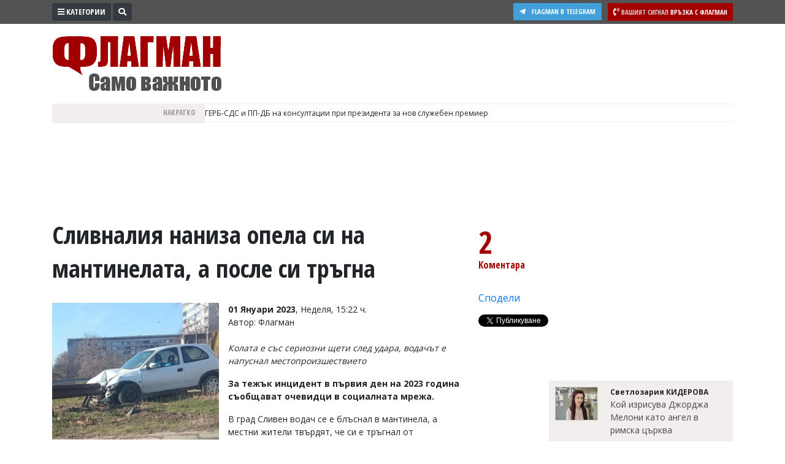

--- FILE ---
content_type: text/html; charset="utf-8"
request_url: https://www.flagman.bg/article/283532
body_size: 17166
content:
<!DOCTYPE html>
<html lang="bg-BG" xmlns="http://www.w3.org/1999/xhtml">
	<head>
		<meta charset="UTF-8" />
		<title>Сливналия наниза опела си на мантинелата, а после си тръгна</title>
		<meta name="description" content="За тежък инцидент в първия ден на 2023 година съобщават очевидци в социалната мрежа. В град Сливен водач се е блъснал в мантинела, а местни жители твърдят, че си е тръгнал от местопроизшествието." />
		<meta name="keywords" content="Сливен, катастрофа, новини, Флагман, Бургас" />		
		<meta name="msvalidate.01" content="C986DDA3C32A57C67277C23706D6AED2" />
<meta name="yandex-verification" content="49c2a5122f8039f8" />
<meta name="robots" content="INDEX, FOLLOW" />
<meta name="author" content="Smart Web, KAK Development" />
<meta name="owner" content="v.vasilev@flagman.bg" />
<meta name="copyright" content="Smart Web Studio, KAK Web development specialists" />
<meta name="rating" content="General" />
<meta name="revisit-after" content="1 day" />
		<meta name="viewport" content="width=device-width, initial-scale=1">
		<link rel="dns-prefetch" href="//www.google-analytics.com">
		<link rel="dns-prefetch" href="//pagead2.googlesyndication.com">
		<link rel="dns-prefetch" href="//platform.twitter.com">
		<link rel="dns-prefetch" href="//syndication.twitter.com">
		<link rel="dns-prefetch" href="//stats.g.doubleclick.net">
		<link rel="dns-prefetch" href="//connect.facebook.net">
		<link rel="dns-prefetch" href="//www.googletagmanager.com">
		<link rel="dns-prefetch" href="//tpc.googlesyndication.com">
		<link rel="dns-prefetch" href="//mc.yandex.ru">
		<link rel="dns-prefetch" href="//s0.2mdn.net">
		<link rel="dns-prefetch" href="//www.facebook.com">
		<link rel="dns-prefetch" href="//cdn.onesignal.com">
		<link rel="dns-prefetch" href="//eadsrv.com">
		<link rel="dns-prefetch" href="//bg.search.etargetnet.com">
		<link rel="dns-prefetch" href="//sk.search.etargetnet.com">
		<link rel="dns-prefetch" href="//reklama.flagman.bg">
					<meta property="fb:app_id" content="176038192433241" />
			<meta property="og:type" content="article" />
			<meta property="og:site_name" content="Флагман.Бг - новини за политика, обществен и икономически живот, новини бг" />
			<meta property="og:url" content="https://www.flagman.bg/article/283532" />
			<meta property="og:title" content="Сливналия наниза опела си на мантинелата, а после си тръгна" />
			<meta property="og:description" content="Колата е със сериозни щети след удара, водачът е напуснал местопроизшествието" />
			<meta property="og:image" content="https://www.flagman.bg/news/2023/01/01/tn/167257582194815.jpg" />
				<meta property="fb:pages" content="322210134547477" />
				<meta name="robots" content="max-image-preview:large">
		<meta name="twitter:card" content="summary_large_image" />
		<meta name="twitter:site" content="@FlagmanBG" />
		<meta name="twitter:title" content="Сливналия наниза опела си на мантинелата, а после си тръгна" />
		<meta name="twitter:description" content="Колата е със сериозни щети след удара, водачът е напуснал местопроизшествието" />
		<meta name="twitter:image" content="https://www.flagman.bg/news/2023/01/01/tn/167257582194815.jpg" />
		<meta name="thumbnail" content="https://www.flagman.bg/news/2023/01/01/tn/167257582194815.jpg" />
				<link rel="preload" href="/css/fontawesome/webfonts/fa-solid-900.woff2" as="font" type="font/woff" crossorigin>
		<link rel="canonical" href="https://www.flagman.bg/article/283532" />		<link rel="amphtml" href="https://www.flagman.bg/show-news-283532-amp.html"/>		<script src="/js/jquery-3.3.1.min.js"></script>
		<link rel="shortcut icon" type="image/x-icon" href="/images/favicon.png" />
		<link rel="stylesheet" href="/css/bootstrap4/css/bootstrap.min.css">
		
		<link rel="stylesheet" href="/css/fontawesome/css/all.min.css">
		<link rel="stylesheet" href="/css/style.css" type="text/css" />
				
						<script src="/js/functions.js"></script>
						
		
		<link rel="manifest" href="/manifest.json">
		
		<script src="https://cdn.onesignal.com/sdks/OneSignalSDK.js" async='async'></script>
		<script>
			var OneSignal = window.OneSignal || [];
			OneSignal.push(["init", {
			  appId: "105a14f3-ee99-4757-b35d-f0abf5ef5721",
			  autoRegister: true, /* Set to true to automatically prompt visitors */
			  httpPermissionRequest: {
				enable: true
			  },
			  notifyButton: {
				  enable: false /* Set to false to hide */
			  }
			}]);
		</script>
		
		
		<script>
			if ( (location.hash == "#_=_" || location.href.slice(-1) == "#_=_") ) {
				removeHash();
			}

			function removeHash() {
				var scrollV, scrollH, loc = window.location;
				if ('replaceState' in history) {
					history.replaceState('', document.title, loc.pathname + loc.search);
				} else {
					// Prevent scrolling by storing the page's current scroll offset
					scrollV = document.body.scrollTop;
					scrollH = document.body.scrollLeft;

					loc.hash = '';

					// Restore the scroll offset, should be flicker free
					document.body.scrollTop = scrollV;
					document.body.scrollLeft = scrollH;
				}
			}
		</script>
		
				
		
		<!-- Google Tag Manager -->
		<script>(function(w,d,s,l,i){w[l]=w[l]||[];w[l].push({'gtm.start':
		new Date().getTime(),event:'gtm.js'});var f=d.getElementsByTagName(s)[0],
		j=d.createElement(s),dl=l!='dataLayer'?'&l='+l:'';j.async=true;j.src=
		'https://www.googletagmanager.com/gtm.js?id='+i+dl;f.parentNode.insertBefore(j,f);
		})(window,document,'script','dataLayer','GTM-5HF6LJ4');</script>
		<!-- End Google Tag Manager -->
		
		
		<script async src="//pagead2.googlesyndication.com/pagead/js/adsbygoogle.js"></script>
		<script>
		  (adsbygoogle = window.adsbygoogle || []).push({
			google_ad_client: "ca-pub-8542768575792085",
			enable_page_level_ads: true
		  });
		</script>
		
		<script src='//servg1.net/o.js?uid=b919b371bbd86ededf59d7af' type='text/javascript'></script>
	</head>
	<body>
	<!-- Google Tag Manager (noscript) -->
	<noscript><iframe src="https://www.googletagmanager.com/ns.html?id=GTM-5HF6LJ4"
	height="0" width="0" style="display:none;visibility:hidden"></iframe></noscript>
	<!-- End Google Tag Manager (noscript) -->
		<script async src="//reklama2.flagman.bg/www/delivery/asyncjs.php"></script>
		
		<div id="sideFlagman" class="sidenav">
		<a href="javascript:void(0)" class="btn btn-dark float-right" id="buttonClose" onclick="closeNav()">&times;</a>
		<div class="categories">
												<a href="/archives/61">Култура</a>
																<a href="/archives/60">Здраве</a>
																<a href="/archives/29">Политика</a>
																<a href="/archives/38">Общини</a>
																<a href="/archives/33">Общество</a>
																<a href="/archives/59">Лайфстайл</a>
																<a href="/archives/48">Войната в Украйна</a>
																<a href="/archives/34">Спорт</a>
																<a href="/archives/37">Разследване</a>
																<a href="/archives/56">Бизнес ЮГ</a>
									</div>
		<div class="editors">
			<p>Управител:<br />
<span style="color: #c99a9a">Веселин Василев, email: <a href="/cdn-cgi/l/email-protection" class="__cf_email__" data-cfemail="b7c199c1d6c4dedbd2c1f7d1dbd6d0dad6d999d5d0">[email&#160;protected]</a></span><br />
<br />
Главен редактор:<br />
<span style="color: #c99a9a">Катя Касабова, email: <a href="/cdn-cgi/l/email-protection" class="__cf_email__" data-cfemail="1a7134717b69697b78756c7b5a7c767b7d777b7434787d">[email&#160;protected]</a></span><br />
<br />
<span style="color: #a20000">Коментарите под статиите се въвеждат от читателите и редакцията не носи отговорност за тях! Ако откриете обиден за вас коментар, моля сигнализирайте ни!</span></p>

		</div>
	</div>
	<script data-cfasync="false" src="/cdn-cgi/scripts/5c5dd728/cloudflare-static/email-decode.min.js"></script><script>
		var screenResolution = $(window).width();
		var screenLock = 0;
		if ( screenResolution < 800 ){
			screenLock = 1;
		}
	
		function openNav() {
				document.getElementById("sideFlagman").style.width = "250px";
			if ( screenLock ){
				document.getElementById("site").style.marginLeft = "0px";
			
				$("#buttonCategories .label").hide();
				$(".signalText").hide();
				$(".form-search").hide();
				$("#buttonSearchShow").hide();
			}else{
				document.getElementById("site").style.marginLeft = "250px";
			}
		}

		/* Set the width of the side navigation to 0 and the left margin of the page content to 0, and the background color of body to white */
		function closeNav() {
			document.getElementById("sideFlagman").style.width = "0";
			document.getElementById("site").style.marginLeft = "0";
			if ( screenLock ){
				$("#buttonCategories .label").show();
				$(".signalText").show();
				$("#buttonSearchShow").show();
			}
		} 
	</script>
	<div id="site">
		<div id="headerWrap">
			<div class="container">
				<div onclick="openNav()" class="btn btn-dark btn-sm btn-top float-left" id="buttonCategories"><i class="fas fa-bars"></i> <span class="label">Категории</span></div>
				<div class="form-search">
					<form method="post" action="/search_tmp.php">
						<div id="formSearch" class="input-group input-group-sm">
							<input type="text" name="search_string" class="form-control form-control-sm" placeholder="Ключови думи" aria-label="Ключови думи">
							<div class="input-group-append">
								<button class="btn btn-sm btn-dark" id="buttonSearch"><i class="fas fa-search"></i></button>
							</div>
						</div>
						
						<script>
							$(document).ready(function(){
								$(".form-search").focusout(function(){
									if ( $("#formSearch input[name=search_string]").val().trim() == "" ){
										$("#buttonSearchShow").show();
										$(".form-search").animate({width: "20%"}, 1000).hide();
										
										if ( $(window).width() < 600 ){
											$(".signal").show();
										}
									}
								});
								$("#buttonSearchShow").bind("click", function(){
									$("#buttonSearchShow").hide();
									$(".form-search").show();
									$(".form-search").animate({width: "50%"}, 1000);
									
									if ( $(window).width() < 600 ){
										$(".signal").hide();
									}
								});
								$("#buttonSearch").bind("click", function(){
									if ($("#formSearch input[name=search_string]").val().trim() == ""){
										$("#formSearch input[name=search_string]").addClass("errorField");
										return false;
									}
								});
								
							});
						</script>
						
					</form>
				</div>
				<span id="buttonSearchShow" class="btn btn-sm btn-dark float-left"><i class="fas fa-search"></i></span>
				<a href="/info/54" class="signal float-right">
					<span class="btn btn-sm btn-danger">
						<i class="fas fa-phone-volume"></i>
						<span class="signalText">
							<span class="signalTextHeading">Вашият сигнал</span>
							<span class="mobile-hide">Връзка с Флагман</span>
						</span>
					</span>
				</a>
				<a href="https://t.me/flagmanbg" target="_blank" class="buttonTelegram"><i class="fab fa-telegram-plane"></i><span class="text">Flagman в Telegram</span></a>
				<div class="clearfix"></div>
			</div>
		</div>
		<header>
			<div class="container">
				<div id="header">
					<div id="headerLeft">
						<a href="https://www.flagman.bg/"><span id="logo" class="logo "></span></a>
						<a href="/list/139" class="button-icon">
							<picture>
								<img src="/images/weather.svg" height="30" alt="Времето днес">
							</picture>
						</a>
						<a href="/list/170" class="button-icon">
							<picture>
								<img src="/images/traffic.svg" height="30" alt="Пътна обстановка">
							</picture>
						</a>
						<a href="/list/127" class="button-icon">
							<picture>
								<img src="/images/zodiac.svg" height="30" alt="Хороскоп">
							</picture>
						</a>
						<a href="/последно-в-бесове" class="button-latest-news">
							Новините днес: 31
						</a>
											</div>
										<div id="headerRight">
						<div id="mainBanner">
																								<script>
										var breakpoint = 800;
										if ( $(window).width() <= breakpoint ){
											document.write('<div style="width: 100%; height: 250px;"><ins data-revive-zoneid="12" data-revive-id="e5924715fa523f67d9c6e9530e571d3e"></ins></div>');
										}
										if ( $(window).width() > breakpoint ){
											document.write('<ins data-revive-zoneid="2" data-revive-id="e5924715fa523f67d9c6e9530e571d3e"></ins>');
										}
									</script>
																												</div>
					</div>
				</div>
				<div id="scroll">
					<div id="scrollHolderLabel">
						Накратко
					</div>
					<div id="scrollHolder">
					
						<ul id="scrolling-highlights" class="js-hidden">
													<li class="news-item">
																								ГЕРБ-СДС и ПП-ДБ на консултации при президента за нов служебен премиер
																							</li>
													<li class="news-item">
																								Днес ще се играе мачът за Суперкупата на България между Левски и Лудогорец
																							</li>
													<li class="news-item">
																								НОИ: Пенсиите за февруари ще се изплащат между 9-о и 20-о число
																							</li>
													<li class="news-item">
																								Газът в Европа поевтинява с над 12%
																							</li>
													<li class="news-item">
																								Турция и Азербайджан трябва да доказват, че не внасят руски газ в ЕС през &quot;Балкански поток&quot;
																							</li>
													<li class="news-item">
																								16% от българите не могат да си позволят адекватно отопление
																							</li>
												</ul> 
						<script src="/js/newsticker/jquery.ticker.min.js"></script>
						<script>
							$(function () {
								$('#scrolling-highlights').ticker({
									titleText: ''
								});
							});
						</script>
					</div>
				</div>
				<div class="clearfix"></div>
			</div>
		</header>
						<div class="container" id="liveShow">
			<div id="holderLive">
				<div class="label">
					<svg width="15" height="15" viewBox="0 0 30 30">
						<circle cx="15" cy="15" r="8" stroke="#ffffff" stroke-width="3" fill="#2dc24f" />
					</svg>
					НА ЖИВО
				</div>
				<div class="text"><a href="/live" id="linkLive"></a></div>
			</div>
		</div>
		<script>
			var generalLiveTimeout = 0 ;
			function checkLive(){
				$.ajax({
					type: "GET",
					url: "/live.txt",
					success: function(html){
						if ( html == "1" ){
							$("#liveShow").slideDown();
							$.ajax({
								type: "POST",
								url: "/getLive.php",
								dataType: "json",
								success: function(response){
									$("#linkLive").text(response.name);
								}
							})
						}else{
							$("#liveShow").slideUp();
						}
						generalLiveTimeout = setTimeout("checkLive()", 10000);
					}
				});
			}
			$(document).ready(function(){
								generalLiveTimeout = setTimeout("checkLive()", 10000);
			});
		</script>
				<script src="/js/jquery.sticky-kit.min.js"></script>
					<div class="container">
						<div class="bannerRow bannerRowDesktopH100">
							<script>
								var breakpoint = 800;
								if ( $(window).width() > breakpoint ){
									document.write('<ins data-revive-zoneid="14" data-revive-id="e5924715fa523f67d9c6e9530e571d3e"></ins>');
									document.write('<ins data-revive-zoneid="15" data-revive-id="e5924715fa523f67d9c6e9530e571d3e"></ins>');
								}
							</script>
						</div>
					</div>
					<div class="tabsHolderMobile">
						<a href="/последно-в-бесове" class="tabButton tabButtonActive" id="tabLeading"><i class="far fa-newspaper"></i> Най-нови</a>
						<a href="/naj-cheteni" class="tabButton" id="tabMostRead"><i class="far fa-eye"></i> Най-четени</a>
						<a href="/naj-komentirani" id="tabMostCommented"><i class="fas fa-comment"></i> Най-коментирани</a>
					</div>
					<div class="container mt-3">
						<article>
							<div class="contentHolder">
								<div class="infoHolder">
																			<h1>Сливналия наниза опела си на мантинелата, а после си тръгна</h1>
																														<div class="facebook-like">
											<div class="fb-like" data-href="https://www.flagman.bg/article/283532" data-layout="button_count" data-action="like" data-size="small" data-show-faces="true" data-share="false"></div>
										</div>
										<div class="clearfix"></div>
										<br />
										
																					<div class="pictureHolder">
												<a href="/news/2023/01/01/167257582194815.jpg" data-fancybox="gallery">
																											<picture>
															<source srcset="/news/2023/01/01/webp/167257582194815.jpg.webp" type="image/webp">
															<img src="/news/2023/01/01/tn/167257582194815.jpg" alt="Сливналия наниза опела си на мантинелата, а после си тръгна">
														</picture>
																									</a>
												<div class="pictureDescription">
													
												</div>
																								<div class="pictureKeywords">
												<strong>Ключови думи: </strong> 
																									<a href="/таг/Сливен">Сливен</a>, 																									<a href="/таг/катастрофа">катастрофа</a>, 																									<a href="/таг/новини">новини</a>, 																									<a href="/таг/Флагман">Флагман</a>, 																									<a href="/таг/Бургас">Бургас</a>																								</div>
																								
																							</div>
																				
																				<div class="dateBackground">
																							<strong>01 Януари 2023</strong>, Неделя, 15:22 ч.
																					</div>
										
										
										<span class="resource">Автор: Флагман</span><br />										
																				<br />
										<div style="font-style: italic;"><p>Колата е със сериозни щети след удара, водачът е напуснал местопроизшествието</p></div>
											<p><strong>За тежък инцидент в първия ден на 2023&nbsp;година съобщават очевидци в социалната мрежа.</strong></p>

<p>В град Сливен водач се е блъснал в мантинела, а местни жители твърдят, че си е тръгнал от местопроизшествието.</p>

<p>На снимки от инцидента, споделени в мрежата, се вижда лек автомобил &quot;Опел&quot;, който е със сериозни щети от удара, пише glasnews.bg.</p><div class="inlineVideo"><ins data-revive-zoneid="29" data-revive-id="e5924715fa523f67d9c6e9530e571d3e"></ins></div><div class="row mt-3 mb-3"><div class="col-12 text-center bannerWithinText"><ins data-revive-zoneid="38" data-revive-id="e5924715fa523f67d9c6e9530e571d3e"></ins></div></div>

<p>Няма повече данни за произшествието.</p>

<p>Припомняме, че тази нощ камион се заби в мантинели и канавка на входа на Велико Търново.&nbsp; Инцидентът стана край град Дебелец. При друго произшествие лек автомобил излезе от пътя и се заби в храстите край бензиностанция до горнооряховската болница.</p>

<p>&nbsp;</p>
										
																																								<div class="GoogleAdsDesktop bannerRowDesktopMH100">
											<script>
												var breakpoint = 800;
												if ( $(window).width() > breakpoint ){
													document.write('<div style="display: flex; justify-content: center;"><ins data-revive-zoneid="64" data-revive-id="e5924715fa523f67d9c6e9530e571d3e"></ins></div><br><br>');
													document.write('<ins data-revive-zoneid="42" data-revive-id="e5924715fa523f67d9c6e9530e571d3e"></ins>');
												}
											</script>
										</div>
																				<div class="clearfix"></div>
										<br />
																				<div class="in-categories">
											В категории: 
																							<a href="/sliven">
													<strong>Сливен</strong>
												</a>
																																	</div>
																				<div class="clearfix"></div>
										<br />
										<div class="bannerRow">
											<div class="col-sm-7 bannerRowDesktopMH100">
												<script>
													var breakpoint = 800;
													if ( $(window).width() > breakpoint ){
														document.write('<ins data-revive-zoneid="16" data-revive-id="e5924715fa523f67d9c6e9530e571d3e"></ins>');
													}
												</script>
											</div>
											<div class="col-sm-5 bannerRowDesktopMH100">
												<script>
													var breakpoint = 800;
													if ( $(window).width() > breakpoint ){
														document.write('<ins data-revive-zoneid="17" data-revive-id="e5924715fa523f67d9c6e9530e571d3e"></ins>');
													}
												</script>
											</div>
											<div class="col-sm-12 bannerRowDesktopMH100 mt-3">
												<script>
													var breakpoint = 800;
													if ( $(window).width() > breakpoint ){
														document.write('<ins data-revive-zoneid="19" data-revive-id="e5924715fa523f67d9c6e9530e571d3e"></ins>');
													}
												</script>
											</div>
										</div>
										<div class="GoogleAdsDesktop bannerRowDesktopMH250">
											<script>
												var breakpoint = 800;
												if ( $(window).width() > breakpoint ){
													document.write('<ins data-revive-zoneid="46" data-revive-id="e5924715fa523f67d9c6e9530e571d3e"></ins>');
												}
											</script>
										</div>
			
										<div class="bannerRow d-block d-sm-none">
																						
										</div>
										<div class="clearfix"></div>
										
										<br />
										
											<script type="application/ld+json">
											{
											  "@context": "http://schema.org",
											  "@type": "NewsArticle",
											  "mainEntityOfPage": {
												"@type": "WebPage",
												"@id": "https://www.flagman.bg/article/283532"
											  },
											  "headline": "Сливналия наниза опела си на мантинелата, а после си тръгна",
											  
											  											  "image": [
												"http://www.flagman.bg/news/2023/01/01/167257582194815.jpg"											   ],
											   											   
											  "datePublished": "Sun Jan  1 13:22:21 2023",
											  "dateModified": "Sun Jan  1 13:22:21 2023",
											  "author": {
												"@type": "Person",
												"name": "Flagman.bg"
											  },
											   "publisher": {
												"@type": "Organization",
												"name": "Flagman.bg",
												"logo": {
												  "@type": "ImageObject",
												  "url": "https://www.flagman.bg/images/logo.png"
												}
											  },
											  "description": "За тежък инцидент в първия ден на 2023 година съобщават очевидци в социалната мрежа. В град Сливен водач се е блъснал в мантинела, а местни жители твърдят, че си е тръгнал от местопроизшествието."
											}
											</script>
										
																	</div>
								<div class="infoHolderMiddle">
									
									<script>
										$(document).ready(function(){
											$("#stickyData").stick_in_parent();											$('#slideToComments').click(function(){
												$('html, body').animate({scrollTop : $("#holderComments").offset().top}, 1000);
												return false;
											});
											
										});
									</script>
									
									<div id="stickyData">
																				<div class="socials">
																						<div class="button"  id="slideToComments">
												<div class="number">2</div>												Коментара											</div>
																						<div class="button">
												<div class="fb-like" data-href="https://www.flagman.bg/article/283532" data-layout="button_count" data-action="like" data-size="small" data-show-faces="true" data-share="false"></div>
											</div>
											<div class="button">
												<div class="fb-share-button" data-href="https://www.flagman.bg/article/283532" data-layout="button_count" data-size="small" data-mobile-iframe="true"><a target="_blank" href="https://www.facebook.com/sharer/sharer.php?u=https://www.flagman.bg/article/283532" class="fb-xfbml-parse-ignore">Сподели</a></div>
											</div>
											<div class="button">
												<a href="https://twitter.com/share?ref_src=twsrc%5Etfw" class="twitter-share-button" data-size="default" data-text="Сливналия наниза опела си на мантинелата, а после си тръгна" data-via="FlagmanBG" data-hashtags="flagman" data-show-count="false">Tweet</a><script async src="https://platform.twitter.com/widgets.js"></script>
											</div>
										</div>
										<div class="clearfix"></div>
									</div>
								</div>
								<div class="infoHolderRight">
									
									<div class="text-center">
										<div class="bannerRowDesktopMH250">
											<ins data-revive-zoneid="31" data-revive-id="e5924715fa523f67d9c6e9530e571d3e"></ins>
											<script>
												var breakpoint = 800;
												if ( $(window).width() <= breakpoint ){
													document.write('<ins data-revive-zoneid="21" data-revive-id="e5924715fa523f67d9c6e9530e571d3e"></ins>');
												}
												if ( $(window).width() > breakpoint ){
													document.write('<ins data-revive-zoneid="20" data-revive-id="e5924715fa523f67d9c6e9530e571d3e"></ins>');
												}
											</script>
										</div>
									</div>
									
									<div class="newsLatestMobile">
																					<a href="/article/373419" class="item">
																								<span class="pic">
																										<picture>
														<source srcset="/news/2026/02/03/webp/tn/177009887068103.jpeg.webp" type="image/webp">
														<img src="/news/2026/02/03/tn/177009887068103.jpeg" alt="&quot;Шоуто на Слави&quot; отива в историята след 19 години на екран" />
													</picture>
																																							</span>
																								<span class="text">
													 17-годишна бургазлийка пострада при зрелищна катастрофа
												</span>
											</a>
																					<a href="/article/373409" class="item">
																								<span class="pic">
																										<picture>
														<source srcset="/news/2026/02/03/webp/tn/177009671743325.jpg.webp" type="image/webp">
														<img src="/news/2026/02/03/tn/177009671743325.jpg" alt="&quot;Шоуто на Слави&quot; отива в историята след 19 години на екран" />
													</picture>
																																							</span>
																								<span class="text">
													 Българинът промени предпочитанията си, вече иска голяма тераса, а не усвоени площи към стаите
												</span>
											</a>
																					<a href="/article/373411" class="item">
																								<span class="pic">
																										<picture>
														<source srcset="/news/2026/02/03/webp/tn/177009709441962.jpg.webp" type="image/webp">
														<img src="/news/2026/02/03/tn/177009709441962.jpg" alt="&quot;Шоуто на Слави&quot; отива в историята след 19 години на екран" />
													</picture>
																																							</span>
																								<span class="text">
													 16% от българите не могат да си позволят адекватно отопление
												</span>
											</a>
																					<a href="/article/373432" class="item">
																								<span class="pic">
																										<picture>
														<source srcset="/news/2026/02/03/webp/tn/177011175057004.jpeg.webp" type="image/webp">
														<img src="/news/2026/02/03/tn/177011175057004.jpeg" alt="&quot;Шоуто на Слави&quot; отива в историята след 19 години на екран" />
													</picture>
																																							</span>
																								<span class="text">
													 ГЕРБ-СДС с предложение за служебен премиер - Рая Назарян
												</span>
											</a>
																					<a href="/article/373425" class="item">
																								<span class="pic">
																										<picture>
														<source srcset="/news/2026/02/03/webp/tn/177010453899307.jpg.webp" type="image/webp">
														<img src="/news/2026/02/03/tn/177010453899307.jpg" alt="&quot;Шоуто на Слави&quot; отива в историята след 19 години на екран" />
													</picture>
																																							</span>
																								<span class="text">
													 Змията, кучето и още 4 зодии ще имат много шансове за реализация на 4 февруари 
												</span>
											</a>
																			</div>
									<div class="clearfix"></div>
									<div id="holderNewsFlowIn" class="mt-3">
																													<div class="newsFlow">
																							<span class="avatarHolder">
													<span class="avatar">
														<img src="/files/tn/176400012761121.jpg" alt="">
													</span>
												</span>
												<span class="description">
													<span class="author">Светлозария КИДЕРОВА</span>
													
													<a href="/article/373433" class="title newsFlowIn">
														 
														 
														Кой изрисува Джорджа Мелони като ангел в римска църква
													</a>
													<a href="/article/373433" class="title newsFlowIn">
																													<picture>
																<source srcset="/news/2026/02/03/webp/tn/177011240870180.jpg.webp" type="image/webp">
																<img src="/news/2026/02/03/tn/177011240870180.jpg" alt="Кой изрисува Джорджа Мелони като ангел в римска църква" />
															</picture>
																											</a>
													<span class="requisites">
														<span class="date"><i class="far fa-clock"></i> 03/02/2026, Вторник 12:40</span>
														<i class="fas fa-comment"></i> 0
													</span>
												</span>
																					</div>
																																																	<div class="newsFlow">
																							<span class="avatarHolder">
													<span class="avatar">
														<img src="/files/tn/175810859384153.jpg" alt="">
													</span>
												</span>
												<span class="description">
													<span class="author">Мария АРНАУДОВА</span>
													
													<a href="/article/373439" class="title newsFlowIn">
														 
														 
														Димитър Николов и Весела Лечева откриват европейското първенство по спортна стрелба в Бургас
													</a>
													<a href="/article/373439" class="title newsFlowIn">
																													<picture>
																<source srcset="/news/2026/02/03/webp/tn/177011512549052.jpg.webp" type="image/webp">
																<img src="/news/2026/02/03/tn/177011512549052.jpg" alt="Димитър Николов и Весела Лечева откриват европейското първенство по спортна стрелба в Бургас" />
															</picture>
																											</a>
													<span class="requisites">
														<span class="date"><i class="far fa-clock"></i> 03/02/2026, Вторник 12:24</span>
														<i class="fas fa-comment"></i> 0
													</span>
												</span>
																					</div>
																																																	<div class="newsFlow">
																							<span class="avatarHolder">
													<span class="avatar">
														<img src="/files/tn/175810859384153.jpg" alt="">
													</span>
												</span>
												<span class="description">
													<span class="author">Мария АРНАУДОВА</span>
													
													<a href="/article/373431" class="title newsFlowIn">
														 
														 
														Мартин Карбовски: Нека не говорим като политици, кажете това, което е
													</a>
													<a href="/article/373431" class="title newsFlowIn">
																													<picture>
																<source srcset="/news/2026/02/03/webp/tn/177011067432213.png.webp" type="image/webp">
																<img src="/news/2026/02/03/tn/177011067432213.png" alt="Мартин Карбовски: Нека не говорим като политици, кажете това, което е" />
															</picture>
																											</a>
													<span class="requisites">
														<span class="date"><i class="far fa-clock"></i> 03/02/2026, Вторник 12:20</span>
														<i class="fas fa-comment"></i> 0
													</span>
												</span>
																					</div>
																																																	<div class="newsFlow">
																							<span class="avatarHolder">
													<span class="avatar">
														<img src="/files/tn/173045534681287.jpg" alt="">
													</span>
												</span>
												<span class="description">
													<span class="author">Тервел ИЛИЕВ</span>
													
													<a href="/article/373438" class="title newsFlowIn">
														 
														 
														Два мерцедеса на един собственик пламнаха като факла
													</a>
													<a href="/article/373438" class="title newsFlowIn">
																													<picture>
																<source srcset="/news/2026/02/03/webp/tn/177011350888489.jpg.webp" type="image/webp">
																<img src="/news/2026/02/03/tn/177011350888489.jpg" alt="Два мерцедеса на един собственик пламнаха като факла" />
															</picture>
																											</a>
													<span class="requisites">
														<span class="date"><i class="far fa-clock"></i> 03/02/2026, Вторник 12:09</span>
														<i class="fas fa-comment"></i> 0
													</span>
												</span>
																					</div>
																																																	<div class="newsFlow">
																							<span class="avatarHolder">
													<span class="avatar">
														<img src="/files/tn/173045534681287.jpg" alt="">
													</span>
												</span>
												<span class="description">
													<span class="author">Тервел ИЛИЕВ</span>
													
													<a href="/article/373417" class="title newsFlowIn">
														 
														 
														Цените в магазините се покачват и това притеснява хората, призна Зорница Русинова
													</a>
													<a href="/article/373417" class="title newsFlowIn">
																													<picture>
																<source srcset="/news/2026/02/03/webp/tn/177009801261103.jpg.webp" type="image/webp">
																<img src="/news/2026/02/03/tn/177009801261103.jpg" alt="Цените в магазините се покачват и това притеснява хората, призна Зорница Русинова" />
															</picture>
																											</a>
													<span class="requisites">
														<span class="date"><i class="far fa-clock"></i> 03/02/2026, Вторник 12:00</span>
														<i class="fas fa-comment"></i> 0
													</span>
												</span>
																					</div>
																																<div class="bannerRowDesktopMH250">
												<div class="text-center">
													<script>
														var breakpoint = 800;
														if ( $(window).width() > breakpoint ){
															document.write('<ins data-revive-zoneid="22" data-revive-id="e5924715fa523f67d9c6e9530e571d3e"></ins>');
														}
													</script>
												</div>
											</div>
																																																												<div class="newsFlow">
																							<span class="avatarHolder">
													<span class="avatar">
														<img src="/files/tn/173045534681287.jpg" alt="">
													</span>
												</span>
												<span class="description">
													<span class="author">Тервел ИЛИЕВ</span>
													
													<a href="/article/373416" class="title newsFlowIn">
														 
														 
														Цените на имотите ще се вдигнат с поне 10 % през тази година
													</a>
													<a href="/article/373416" class="title newsFlowIn">
																													<picture>
																<source srcset="/news/2026/02/03/webp/tn/177009775897517.jpeg.webp" type="image/webp">
																<img src="/news/2026/02/03/tn/177009775897517.jpeg" alt="Цените на имотите ще се вдигнат с поне 10 % през тази година" />
															</picture>
																											</a>
													<span class="requisites">
														<span class="date"><i class="far fa-clock"></i> 03/02/2026, Вторник 11:40</span>
														<i class="fas fa-comment"></i> 1
													</span>
												</span>
																					</div>
																																																	<div class="newsFlow">
																							<span class="avatarHolder">
													<span class="avatar">
														<img src="/files/tn/175810859384153.jpg" alt="">
													</span>
												</span>
												<span class="description">
													<span class="author">Мария АРНАУДОВА</span>
													
													<a href="/article/373432" class="title newsFlowIn">
														 
														 
														ГЕРБ-СДС с предложение за служебен премиер - Рая Назарян
													</a>
													<a href="/article/373432" class="title newsFlowIn">
																													<picture>
																<source srcset="/news/2026/02/03/webp/tn/177011175057004.jpeg.webp" type="image/webp">
																<img src="/news/2026/02/03/tn/177011175057004.jpeg" alt="ГЕРБ-СДС с предложение за служебен премиер - Рая Назарян" />
															</picture>
																											</a>
													<span class="requisites">
														<span class="date"><i class="far fa-clock"></i> 03/02/2026, Вторник 11:37</span>
														<i class="fas fa-comment"></i> 0
													</span>
												</span>
																					</div>
																																																	<div class="newsFlow">
																							<span class="avatarHolder">
													<span class="avatar">
														<img src="/files/tn/173045534681287.jpg" alt="">
													</span>
												</span>
												<span class="description">
													<span class="author">Тервел ИЛИЕВ</span>
													
													<a href="/article/373413" class="title newsFlowIn">
														 
														 
														Кога е най-подходящото време за закуска при висок холестерол
													</a>
													<a href="/article/373413" class="title newsFlowIn">
																													<picture>
																<source srcset="/news/2026/02/03/webp/tn/177009738486765.jpg.webp" type="image/webp">
																<img src="/news/2026/02/03/tn/177009738486765.jpg" alt="Кога е най-подходящото време за закуска при висок холестерол" />
															</picture>
																											</a>
													<span class="requisites">
														<span class="date"><i class="far fa-clock"></i> 03/02/2026, Вторник 11:21</span>
														<i class="fas fa-comment"></i> 0
													</span>
												</span>
																					</div>
																																																	<div class="newsFlow">
																							<span class="avatarHolder">
													<span class="avatar">
														<img src="/files/tn/176493614747179.jpg" alt="">
													</span>
												</span>
												<span class="description">
													<span class="author">Михаил ДИМИТРОВ</span>
													
													<a href="/article/373415" class="title newsFlowIn">
														 
														 
														Защо магнитните бури са по-опасни за жените
													</a>
													<a href="/article/373415" class="title newsFlowIn">
																													<picture>
																<source srcset="/news/2026/02/03/webp/tn/177009754549129.jpg.webp" type="image/webp">
																<img src="/news/2026/02/03/tn/177009754549129.jpg" alt="Защо магнитните бури са по-опасни за жените" />
															</picture>
																											</a>
													<span class="requisites">
														<span class="date"><i class="far fa-clock"></i> 03/02/2026, Вторник 11:00</span>
														<i class="fas fa-comment"></i> 0
													</span>
												</span>
																					</div>
																																																	<div class="newsFlow">
																							<span class="avatarHolder">
													<span class="avatar">
														<img src="/files/tn/175810859384153.jpg" alt="">
													</span>
												</span>
												<span class="description">
													<span class="author">Мария АРНАУДОВА</span>
													
													<a href="/article/373428" class="title newsFlowIn">
														 
														 
														Трима приятели, рейнджъри и пещерняци са жертвите, открити в хижа Петрохан
													</a>
													<a href="/article/373428" class="title newsFlowIn">
																													<picture>
																<source srcset="/news/2026/02/03/webp/tn/177010908450543.jpg.webp" type="image/webp">
																<img src="/news/2026/02/03/tn/177010908450543.jpg" alt="Трима приятели, рейнджъри и пещерняци са жертвите, открити в хижа Петрохан" />
															</picture>
																											</a>
													<span class="requisites">
														<span class="date"><i class="far fa-clock"></i> 03/02/2026, Вторник 10:53</span>
														<i class="fas fa-comment"></i> 3
													</span>
												</span>
																					</div>
																																																	<div class="newsFlow">
																							<span class="avatarHolder">
													<span class="avatar">
														<img src="/files/tn/176493614747179.jpg" alt="">
													</span>
												</span>
												<span class="description">
													<span class="author">Михаил ДИМИТРОВ</span>
													
													<a href="/article/373411" class="title newsFlowIn">
														 
														 
														16% от българите не могат да си позволят адекватно отопление
													</a>
													<a href="/article/373411" class="title newsFlowIn">
																													<picture>
																<source srcset="/news/2026/02/03/webp/tn/177009709441962.jpg.webp" type="image/webp">
																<img src="/news/2026/02/03/tn/177009709441962.jpg" alt="16% от българите не могат да си позволят адекватно отопление" />
															</picture>
																											</a>
													<span class="requisites">
														<span class="date"><i class="far fa-clock"></i> 03/02/2026, Вторник 10:40</span>
														<i class="fas fa-comment"></i> 1
													</span>
												</span>
																					</div>
																																																	<div class="newsFlow">
																							<span class="avatarHolder">
													<span class="avatar">
														<img src="/files/tn/173045534681287.jpg" alt="">
													</span>
												</span>
												<span class="description">
													<span class="author">Тервел ИЛИЕВ</span>
													
													<a href="/article/373410" class="title newsFlowIn">
														 
														 
														Китайска компания за електрически автобуси навлиза на българския пазар
													</a>
													<a href="/article/373410" class="title newsFlowIn">
																													<picture>
																<source srcset="/news/2026/02/03/webp/tn/177009692836384.jpeg.webp" type="image/webp">
																<img src="/news/2026/02/03/tn/177009692836384.jpeg" alt="Китайска компания за електрически автобуси навлиза на българския пазар" />
															</picture>
																											</a>
													<span class="requisites">
														<span class="date"><i class="far fa-clock"></i> 03/02/2026, Вторник 10:21</span>
														<i class="fas fa-comment"></i> 0
													</span>
												</span>
																					</div>
																																																																																																																																																																																														</div>
									<div class="text-center pt-3 pb-1 bannerRowDesktopMH300">
																				<script>
											var breakpoint = 800;
											if ( $(window).width() <= breakpoint ){
												/*document.write('<ins data-revive-zoneid="24" data-revive-id="e5924715fa523f67d9c6e9530e571d3e"></ins>'); //OLD STYLE ZONE 06 Mobile */
											}
											if ( $(window).width() > breakpoint ){
												document.write('<ins data-revive-zoneid="23" data-revive-id="e5924715fa523f67d9c6e9530e571d3e"></ins>');
											}
										</script>
									</div>
								</div>
								<div class="clearfix"></div>
								
							</div>
							
							
						</article>
												<div class="container mt-3 mb-3" id="holderComments">
							<div class="commentsLeft">
								<div class="GoogleAdsDesktop">
									<script>
										var breakpoint = 800;
										if ( $(window).width() > breakpoint ){
											document.write('<ins data-revive-zoneid="47" data-revive-id="e5924715fa523f67d9c6e9530e571d3e"></ins>');
										}
									</script>
								</div>
								<div class="containerComments">
																		<div class="clearfix"></div>
									<div class="commentsHeader">
										<div class="boxCommentsBig">2</div>
										<div class="commentsHeaderText">Коментара по темата</div>
										<div class="clearfix"></div>
									</div>
									<div class="clearfix"></div>
																														<div class="commentsBox commentsBoxRed">
												<div class="head">
													<div class="count">
														2.
													</div>
													<div class="details">
														<div class="line1">
															<strong>EU</strong>														</div>
														<div class="line2">
															02.01.2023 09:58:24
														</div>
													</div>
													<div class="rating text-right">
														<div class="text-center">
															<div class="thumbsDown btn btn-danger btn-sm" id="cDown1525193" data-name="1525193"><i class="far fa-thumbs-down"></i></div>
															<div id="cDownNumber1525193" class="commentsDown">
																0
															</div>
														</div>
														<div class="text-center ml-2">
															<div class="thumbsUp btn btn-success btn-sm" id="cUp1525193" data-name="1525193"><i class="far fa-thumbs-up"></i></div>
															<div id="cUpNumber1525193" class="commentsUp">
																1
															</div>
														</div>
													</div>
												</div>
												<div class="clearfix"></div>
												<div class="commentText">
																											ПРАВИЛНО монтираната мантинела не “позволява” автомобил да се наниже на нея! Пострадалият да съди АПИ за неправилно монтирана мантинела!
																									</div>
												<div class="clearfix"></div>
											</div>
																					<div class="commentsBox">
												<div class="head">
													<div class="count">
														1.
													</div>
													<div class="details">
														<div class="line1">
															<strong>Сеир</strong>														</div>
														<div class="line2">
															01.01.2023 15:37:46
														</div>
													</div>
													<div class="rating text-right">
														<div class="text-center">
															<div class="thumbsDown btn btn-danger btn-sm" id="cDown1524872" data-name="1524872"><i class="far fa-thumbs-down"></i></div>
															<div id="cDownNumber1524872" class="commentsDown">
																0
															</div>
														</div>
														<div class="text-center ml-2">
															<div class="thumbsUp btn btn-success btn-sm" id="cUp1524872" data-name="1524872"><i class="far fa-thumbs-up"></i></div>
															<div id="cUpNumber1524872" class="commentsUp">
																7
															</div>
														</div>
													</div>
												</div>
												<div class="clearfix"></div>
												<div class="commentText">
																											Е кво, да стои и да мръзне там да дойде неволята ли?
																									</div>
												<div class="clearfix"></div>
											</div>
																											</div>
								<div class="fb-comments" data-href="https://www.flagman.bg/article/283532" data-numposts="3" data-width="" data-lazy="true"></div>
								
								&nbsp;
								<div class="GoogleAdsDesktop">
									<script>
										var breakpoint = 800;
										if ( $(window).width() > breakpoint ){
											document.write('<ins data-revive-zoneid="48" data-revive-id="e5924715fa523f67d9c6e9530e571d3e"></ins>');
										}
									</script>
								</div>
								<div class="GoogleAdsMobile">
									<script>
										var breakpoint = 800;
										if ( $(window).width() < breakpoint ){
											document.write('<ins data-revive-zoneid="59" data-revive-id="e5924715fa523f67d9c6e9530e571d3e"></ins>');
										}
									</script>
								</div>
							</div>
							<div class="commentsRight">
								<div id="commentsForm">
									<div id="formComments">
																			<form method="post" name="formPostComment" id="formPostComment" action="/comments.php" >
											<span class="heading">Добавете коментар</span>
											<div class="clearfix"></div>
											<div class="form-group">
												<label for="comment_name">Вашето име:</label>
												<input type="text" name="comment_name" id="comment_name" class="form-control form-control-sm" />
											</div>
											<div id="nameError" class="errorMessage">
												Моля, въведете Вашето име
											</div>
											<div class="clearfix"></div>
											<div class="form-group">
												<label for="comment_comment">Коментар:</label>
												<textarea rows="7" cols="40" class="form-control form-control-sm" id="comment_comment" name="comment_comment"></textarea>
												<div id="commentError" class="errorMessage">
													Моля, въведете Вашият коментар
												</div>
											</div>
											<div class="clearfix"></div>
											<div class="form-group">
												<div class="row">
													<div class="col-sm-5">
														<label for="comment_code">Защитен код:</label>
													</div>
													<div class="col-sm-7">
														<img src="/captcha.php" alt="" />
													</div>
												</div>
												<div class="row">
													<div class="col-sm-12">
														Въведете защитния код:
														<input type="text" name="comment_code" id="comment_code" class="form-control form-control-sm"  />
													</div>
												</div>
												<div id="codeError" class="errorMessage" style="display: block;">
													Моля, въведете защитния код
												</div>
											</div>
											<input type="hidden" value="0" name="valid_code">
											<div class="clearfix"></div>
											<div class="leftForm2">&nbsp;</div>
											<div class="rightForm">
												<input type="hidden" name="news_id" value="283532" />
												<input type="submit" value="Добави коментара" name="x" id="postComment" class="btn btn-success btn-sm" />
											</div>
											<div class="clearfix"></div>
										</form>
										
																		</div>
								</div>
																
								
									<script>
										$(document).ready(function(){
											$("#commentsForm").stick_in_parent();											$("#postComment").bind("click", function(){
												var comment_name = $("input[name=comment_name]").val();
												var comment_comment = $("textarea[name=comment_comment]").val();
												var comment_code = $("input[name=comment_code]").val();
												
												var errors = 0;
												
												$(".errorMessage").hide();
												
												if ( comment_name == "" ){
													errors++;
													$("#nameError").show();
												}else{
													$("#nameError").hide();
												}
												if ( comment_comment == "" ){
													errors++
													$("#commentError").show();
												}else{
													$("#commentError").hide();
												}
												
												$.ajax({
													type: "POST",
													url: "/checkCode.php",
													data: "code="+comment_code,
													success: function(html){
														console.log(html);
														if ( html == "0" ){
															errors++;
															$("#codeError").show();
														}
														if ( html == "1" ){
															$("#codeError").hide();
														}
													}
												})
												
												if (errors == 0 && $("#codeError").css("display") == "none"){
													document.formPostComment.submit();
												}else {
													return false;
												}
												return false;
											});
										});
									</script>
								
							</div>
						</div>
											</div>
					<div class="clearfix"></div>
																					<div class="container">
			<div class="holderAdditional">
									<a href="/list/161">София</a>
									<a href="/list/151">Велико Търново</a>
									<a href="/list/148">Плевен</a>
									<a href="/list/147">Русе</a>
									<a href="/varna">Варна</a>
									<a href="/list/145">Стара Загора</a>
									<a href="/yambol">Ямбол</a>
									<a href="/sliven">Сливен</a>
									<a href="/plovdiv">Пловдив</a>
							</div>
		</div>
				<div class="container">
							<div class="boxWBIn">
						<div class="boxWB">
				<div class="boxWBHead bulgaria">
					България
					<a href="/новини/българия" class="linkAll">Всички новини</a>
				</div>
									<a href="/article/373431" class="item">
													<span class="pic">
																<picture>
									<source srcset="/news/2026/02/03/webp/tn/177011067432213.png.webp" type="image/webp">
									<img src="/news/2026/02/03/tn/177011067432213.png" alt="Мартин Карбовски: Нека не говорим като политици, кажете това, което е" />
								</picture>
															</span>
												 Мартин Карбовски: Нека не говорим като политици, кажете това, което е
													<span class="excerpt">
								 Най-острият език в българската журналистика навършва&nbsp;56 години 
							</span>
											</a>
									<a href="/article/373438" class="item">
													<span class="pic">
																<picture>
									<source srcset="/news/2026/02/03/webp/tn/177011350888489.jpg.webp" type="image/webp">
									<img src="/news/2026/02/03/tn/177011350888489.jpg" alt="Два мерцедеса на един собственик пламнаха като факла" />
								</picture>
															</span>
												 Два мерцедеса на един собственик пламнаха като факла
													<span class="excerpt">
								  Няма данни за умишлен палеж, коментираха още пожарникари  
							</span>
											</a>
									<a href="/article/373435" class="item">
													<span class="pic">
																<picture>
									<source srcset="/news/2026/02/03/webp/tn/177011294464663.jpg.webp" type="image/webp">
									<img src="/news/2026/02/03/tn/177011294464663.jpg" alt="ГЕРБ предложи на Йотова да изберат нов председател на НС, за да има още един кандидат за служебен премиер" />
								</picture>
															</span>
												 ГЕРБ предложи на Йотова да изберат нов председател на НС, за да има още един кандидат за служебен премиер
													<span class="excerpt">
								  Деница Сачева посочи, че Йотова е показала, че е ярък привърженик на парламентарната демокрация  
							</span>
											</a>
									<a href="/article/373417" class="item">
													<span class="pic">
																<picture>
									<source srcset="/news/2026/02/03/webp/tn/177009801261103.jpg.webp" type="image/webp">
									<img src="/news/2026/02/03/tn/177009801261103.jpg" alt="Цените в магазините се покачват и това притеснява хората, призна Зорница Русинова" />
								</picture>
															</span>
												 Цените в магазините се покачват и това притеснява хората, призна Зорница Русинова
													<span class="excerpt">
								  &quot;Констатациите показват, че основната причина за увеличението на цените е ръстът в доставните цени&quot;, обясни председателят на Икономическия и социален съвет&nbsp;  
							</span>
											</a>
									<a href="/article/373416" class="item">
													<span class="pic">
																<picture>
									<source srcset="/news/2026/02/03/webp/tn/177009775897517.jpeg.webp" type="image/webp">
									<img src="/news/2026/02/03/tn/177009775897517.jpeg" alt="Цените на имотите ще се вдигнат с поне 10 % през тази година" />
								</picture>
															</span>
												 Цените на имотите ще се вдигнат с поне 10 % през тази година
													<span class="excerpt">
								  Някои агенции дават ръст и над 10%  
							</span>
											</a>
									<a href="/article/373432" class="item">
													<span class="pic">
																<picture>
									<source srcset="/news/2026/02/03/webp/tn/177011175057004.jpeg.webp" type="image/webp">
									<img src="/news/2026/02/03/tn/177011175057004.jpeg" alt="ГЕРБ-СДС с предложение за служебен премиер - Рая Назарян" />
								</picture>
															</span>
												 ГЕРБ-СДС с предложение за служебен премиер - Рая Назарян
													<span class="excerpt">
								 По време на консултациите&nbsp; с президента Илияна Йотова на които се явиха&nbsp;първи от парламентарните&nbsp;групи 
							</span>
											</a>
									<a href="/article/373430" class="item">
													<span class="pic">
																<picture>
									<source srcset="/news/2026/02/03/webp/tn/177011042499405.jpg.webp" type="image/webp">
									<img src="/news/2026/02/03/tn/177011042499405.jpg" alt="Почина голям шеф на ОДМВР-Бургас и дългогодишен кмет на с. Медово" />
								</picture>
															</span>
												 Почина голям шеф на ОДМВР-Бургас и дългогодишен кмет на с. Медово
													<span class="excerpt">
								 Поклонението ще е утре от 14 часа в ритуалната зала на Гробищния парк в Бургас 
							</span>
											</a>
									<a href="/article/373415" class="item">
													<span class="pic">
																<picture>
									<source srcset="/news/2026/02/03/webp/tn/177009754549129.jpg.webp" type="image/webp">
									<img src="/news/2026/02/03/tn/177009754549129.jpg" alt="Защо магнитните бури са по-опасни за жените" />
								</picture>
															</span>
												 Защо магнитните бури са по-опасни за жените
													<span class="excerpt">
								  Слънчевите изригвания може да влияят на здравето при някои хора чрез промяна в биоритмите, засягайки сърдечносъдовата система, нервната система и хормоналния баланс  
							</span>
											</a>
									<a href="/article/373429" class="item">
													<span class="pic">
																<picture>
									<source srcset="/news/2026/02/03/webp/tn/177010932256612.jpeg.webp" type="image/webp">
									<img src="/news/2026/02/03/tn/177010932256612.jpeg" alt="Бургазлията Георги Бъчваров е издирваният шофьор за убийството на Юлия Ангелова" />
								</picture>
															</span>
												 Бургазлията Георги Бъчваров е издирваният шофьор за убийството на Юлия Ангелова
													<span class="excerpt">
								 Според прокуратурата той е помел 34-годишната жена и е избягал от местопроизшествието&nbsp; 
							</span>
											</a>
									<a href="/article/373428" class="item">
													<span class="pic">
																<picture>
									<source srcset="/news/2026/02/03/webp/tn/177010908450543.jpg.webp" type="image/webp">
									<img src="/news/2026/02/03/tn/177010908450543.jpg" alt="Трима приятели, рейнджъри и пещерняци са жертвите, открити в хижа Петрохан" />
								</picture>
															</span>
												 Трима приятели, рейнджъри и пещерняци са жертвите, открити в хижа Петрохан
													<span class="excerpt">
								 Мъжете са обитавали хижата почти целогодишно 
							</span>
											</a>
								<div class="clearfix"></div>
			</div>
							</div>
					</div>
		<div class="container">
							<div class="boxWBIn">
						<div class="boxWB">
				<div class="boxWBHead world">
					Свят
					<a href="/новини/свят" class="linkAll">Всички новини</a>
				</div>
									<a href="/article/373413" class="item">
													<span class="pic">
																<picture>
									<source srcset="/news/2026/02/03/webp/tn/177009738486765.jpg.webp" type="image/webp">
									<img src="/news/2026/02/03/tn/177009738486765.jpg" alt="Кога е най-подходящото време за закуска при висок холестерол" />
								</picture>
															</span>
												 Кога е най-подходящото време за закуска при висок холестерол
													<span class="excerpt">
								  Според експертите, що се отнася до подобряване на нивата на холестерола, общото мнение е, че колкото по-рано, толкова по-добре. Балансираната закуска помага за поддържане на здравето на сърцето през целия ден  
							</span>
											</a>
									<a href="/article/373424" class="item">
													<span class="pic">
																<picture>
									<source srcset="/news/2026/02/03/webp/tn/177010342484651.jpg.webp" type="image/webp">
									<img src="/news/2026/02/03/tn/177010342484651.jpg" alt="Инвалидните пенсии изпревариха тези за стаж и възраст по данни на НОИ" />
								</picture>
															</span>
												 Инвалидните пенсии изпревариха тези за стаж и възраст по данни на НОИ
													<span class="excerpt">
								 За първите девет месеца на 2025 г. в България са отпуснати над 80 хиляди нови пенсии, като най-голям дял заемат тези за инвалидност поради общо заболяване 
							</span>
											</a>
									<a href="/article/373422" class="item">
													<span class="pic">
																<picture>
									<source srcset="/news/2026/02/03/webp/tn/177010256582101.jpeg.webp" type="image/webp">
									<img src="/news/2026/02/03/tn/177010256582101.jpeg" alt="Зъболекари на съд след изваждане на 11 здрави зъба на пациентка" />
								</picture>
															</span>
												 Зъболекари на съд след изваждане на 11 здрави зъба на пациентка
													<span class="excerpt">
								 Съдът в Италия призна двама дентални лекари за виновни, а жената продължава борбата с тежки физически и психически последици 
							</span>
											</a>
									<a href="/article/373361" class="item">
													<span class="pic">
																<picture>
									<source srcset="/news/2026/02/02/webp/tn/177003533914243.jpeg.webp" type="image/webp">
									<img src="/news/2026/02/02/tn/177003533914243.jpeg" alt="За бедстващите пенсионери все няма пари" />
								</picture>
															</span>
												 За бедстващите пенсионери все няма пари
													<span class="excerpt">
								 За кратко време тези хора плюят на честта и достийнството си, губят ума си, смятат пенсионери 
							</span>
											</a>
									<a href="/article/373360" class="item">
													<span class="pic">
																<picture>
									<source srcset="/news/2026/02/02/webp/tn/177003515928467.jpg.webp" type="image/webp">
									<img src="/news/2026/02/02/tn/177003515928467.jpg" alt="Фирми от ОАЕ преговарят за част от активите на &quot;Лукойл&quot;" />
								</picture>
															</span>
												 Фирми от ОАЕ преговарят за част от активите на &quot;Лукойл&quot;
													<span class="excerpt">
								  Във фокуса е търговският филиал &quot;Литаско&quot;, който притежава бургаската петролна рафинерия&nbsp;  
							</span>
											</a>
									<a href="/article/373359" class="item">
													<span class="pic">
																<picture>
									<source srcset="/news/2026/02/02/webp/tn/177003494326069.jpg.webp" type="image/webp">
									<img src="/news/2026/02/02/tn/177003494326069.jpg" alt="София кръсти улица на Тери Пратчет" />
								</picture>
															</span>
												 София кръсти улица на Тери Пратчет
													<span class="excerpt">
								  Той е най-продаваният автор във Великобритания през 90-те години на XX век.  
							</span>
											</a>
									<a href="/article/373378" class="item">
													<span class="pic">
																<picture>
									<source srcset="/news/2026/02/02/webp/tn/177004320061987.jpg.webp" type="image/webp">
									<img src="/news/2026/02/02/tn/177004320061987.jpg" alt="Марин Петков е близо до трансфер в Саудитска Арабия" />
								</picture>
															</span>
												 Марин Петков е близо до трансфер в Саудитска Арабия
													<span class="excerpt">
								 Левски договори процент от бъдеща продажба, а Билал Бари води преговорите 
							</span>
											</a>
									<a href="/article/373374" class="item">
													<span class="pic">
																<picture>
									<source srcset="/news/2026/02/02/webp/tn/177004130592824.jpg.webp" type="image/webp">
									<img src="/news/2026/02/02/tn/177004130592824.jpg" alt="Без Карлос Алкарас на ATP 500 турнира в Ротердам" />
								</picture>
															</span>
												 Без Карлос Алкарас на ATP 500 турнира в Ротердам
													<span class="excerpt">
								 Световният номер 1 е съобщил, че има нужда от почивка 
							</span>
											</a>
									<a href="/article/373372" class="item">
													<span class="pic">
																<picture>
									<source srcset="/news/2026/02/02/webp/tn/177003976277501.jpg.webp" type="image/webp">
									<img src="/news/2026/02/02/tn/177003976277501.jpg" alt="Цената на златото и среброто спада под натиска на поскъпването на щатския долар" />
								</picture>
															</span>
												 Цената на златото и среброто спада под натиска на поскъпването на щатския долар
													<span class="excerpt">
								 Рязката разпродажба от 2024 г. продължава да определя пазара на благородни метали на фона на политиката на Федералния резерв 
							</span>
											</a>
									<a href="/article/373362" class="item">
													<span class="pic">
																<picture>
									<source srcset="/news/2026/02/02/webp/tn/177003565912293.jpg.webp" type="image/webp">
									<img src="/news/2026/02/02/tn/177003565912293.jpg" alt="Товарен кораб за Бургас аварира в Босфора" />
								</picture>
															</span>
												 Товарен кораб за Бургас аварира в Босфора
													<span class="excerpt">
								  Корабът е бил изведен от опасната зона с помощта на два влекача и впоследствие закотвен в пристанището Бююкдере, информира &bdquo;Хабер7&ldquo;  
							</span>
											</a>
								<div class="clearfix"></div>
			</div>
							</div>
					</div>
		<div class="holderCartridges">
			<div class="container">
				<div class="boxCartridges">
					<span class="head"></span>
					<div class="content">
											<span class="item">
														<span class="pic">
								<img src="/files/tn/177009822026004.jpg" alt="Зорница РУСИНОВА, Икономически съвет" />
							</span>
														<span class="description">
								<span class="heading">
									Зорница РУСИНОВА, Икономически съвет
								</span>
								<span class="text">
									Цените се покачват и това притеснява хората <br />

								</span>
								<span class="clearfix"></span>
							</span>
							<span class="clearfix"></span>
						</span>
											<span class="item">
														<span class="pic">
								<img src="/files/tn/144792989037325.png" alt="Виц на деня" />
							</span>
														<span class="description">
								<span class="heading">
									Виц на деня
								</span>
								<span class="text">
									- Скъпи, какво да ти сготвя за обед?<br />
- Ами, не знам миличка, направи нещо вкусничко.<br />
- Ти кво бе тъпанар такъв, пак ли ме обиждаш?
								</span>
								<span class="clearfix"></span>
							</span>
							<span class="clearfix"></span>
						</span>
											<span class="item">
														<span class="pic">
								<img src="/files/tn/144792989037325.png" alt="Виц на деня" />
							</span>
														<span class="description">
								<span class="heading">
									Виц на деня
								</span>
								<span class="text">
									- Сашко, какъв искаш да станеш като порастнеш?<br />
- Полицай.<br />
- А ти, Иванчо?<br />
- Бандит, за да можем пак да си играем заедно.
								</span>
								<span class="clearfix"></span>
							</span>
							<span class="clearfix"></span>
						</span>
											<span class="item">
														<span class="pic">
								<img src="/files/tn/144792839652184.png" alt="Статус във фейсбук" />
							</span>
														<span class="description">
								<span class="heading">
									Статус във фейсбук
								</span>
								<span class="text">
									Не страдай от психично разстройство — наслаждавай му се
								</span>
								<span class="clearfix"></span>
							</span>
							<span class="clearfix"></span>
						</span>
										</div>
				</div>
			</div>
		</div>
		<div class="container">
			<div class="holderTeam">
				<div class="authors">
					<span class="heading">Автори Флагмани</span>
					<div class="team">
																				<div class="person">
								<div class="pic">
																			<a href="/author/4/Веселин-ВАСИЛЕВ">
											<img src="/files/tn/176456427582372.jpg" alt="Веселин ВАСИЛЕВ" />
										</a>
																	</div>
								<a href="/author/4" class="author">Веселин ВАСИЛЕВ</a>
								<div class="description">
									<a href="/article/368678" class="news">Защо България открива редовни полети до Пакистан? Съмнения за внос на работници с хиляди месечно</a>
								</div>
							</div>
																											<div class="person">
								<div class="pic">
																			<a href="/author/1/Катя-КАСАБОВА">
											<img src="/files/tn/176456413664732.jpg" alt="Катя КАСАБОВА" />
										</a>
																	</div>
								<a href="/author/1" class="author">Катя КАСАБОВА</a>
								<div class="description">
									<a href="/article/373427" class="news">Тя е само мениджърката в &quot;Меден рудник&quot;, но кой стои над нея в бизнеса с порно филмите?</a>
								</div>
							</div>
																											<div class="person">
								<div class="pic">
																			<a href="/author/79/Иван-КОЛЕВ">
											<img src="/files/tn/176485700969887.jpg" alt="Иван КОЛЕВ" />
										</a>
																	</div>
								<a href="/author/79" class="author">Иван КОЛЕВ</a>
								<div class="description">
									<a href="/article/373429" class="news">Бургазлията Георги Бъчваров е издирваният шофьор за убийството на Юлия Ангелова</a>
								</div>
							</div>
																											<div class="person">
								<div class="pic">
																			<a href="/author/90/Радостина-ГЕОРГИЕВА">
											<img src="/files/tn/156555153820581.jpg" alt="Радостина ГЕОРГИЕВА" />
										</a>
																	</div>
								<a href="/author/90" class="author">Радостина ГЕОРГИЕВА</a>
								<div class="description">
									<a href="/article/339053" class="news">Личност на годината 2024: Номинация за Ина Агафонова, която превърна 600 дка бунище в рая на Бургас</a>
								</div>
							</div>
																											<div class="person">
								<div class="pic">
																			<a href="/author/225/Емел-МАХМУД">
											<img src="/files/tn/167343744019547.jpg" alt="Емел МАХМУД" />
										</a>
																	</div>
								<a href="/author/225" class="author">Емел МАХМУД</a>
								<div class="description">
									<a href="/article/373224" class="news">Земетресение в Бургас! Усетихте ли го?</a>
								</div>
							</div>
																											<div class="person">
								<div class="pic">
																			<a href="/author/276/Георги-РУСЧЕВ">
											<img src="/files/tn/154894450728951.jpg" alt="Георги РУСЧЕВ" />
										</a>
																	</div>
								<a href="/author/276" class="author">Георги РУСЧЕВ</a>
								<div class="description">
									<a href="/article/373145" class="news">TravelX и новото лице на туризма: пътуване без алкохол като устойчива бизнес тенденция</a>
								</div>
							</div>
																											<div class="person">
								<div class="pic">
																			<a href="/author/290/Светлозария-КИДЕРОВА">
											<img src="/files/tn/176400012761121.jpg" alt="Светлозария КИДЕРОВА" />
										</a>
																	</div>
								<a href="/author/290" class="author">Светлозария КИДЕРОВА</a>
								<div class="description">
									<a href="/article/373369" class="news">Трима с обвинения след операцията срещу торент сайтовете ArenaBG Zamunda и Zelka</a>
								</div>
							</div>
																											<div class="person">
								<div class="pic">
																			<a href="/author/70/Михаил-ДИМИТРОВ">
											<img src="/files/tn/176493614747179.jpg" alt="Михаил ДИМИТРОВ" />
										</a>
																	</div>
								<a href="/author/70" class="author">Михаил ДИМИТРОВ</a>
								<div class="description">
									<a href="/article/373415" class="news">Защо магнитните бури са по-опасни за жените</a>
								</div>
							</div>
																											<div class="person">
								<div class="pic">
																			<a href="/author/448/Тервел-ИЛИЕВ">
											<img src="/files/tn/173045534681287.jpg" alt="Тервел ИЛИЕВ" />
										</a>
																	</div>
								<a href="/author/448" class="author">Тервел ИЛИЕВ</a>
								<div class="description">
									<a href="/article/373438" class="news">Два мерцедеса на един собственик пламнаха като факла</a>
								</div>
							</div>
																											<div class="person">
								<div class="pic">
																			<a href="/author/438/Димитър-КИРЯКОВ">
											<img src="/files/tn/174576805723892.jpg" alt="Димитър КИРЯКОВ" />
										</a>
																	</div>
								<a href="/author/438" class="author">Димитър КИРЯКОВ</a>
								<div class="description">
									<a href="/article/373435" class="news">ГЕРБ предложи на Йотова да изберат нов председател на НС, за да има още един кандидат за служебен премиер</a>
								</div>
							</div>
																											<div class="person">
								<div class="pic">
																			<a href="/author/455/Мария-АРНАУДОВА">
											<img src="/files/tn/175810859384153.jpg" alt="Мария АРНАУДОВА" />
										</a>
																	</div>
								<a href="/author/455" class="author">Мария АРНАУДОВА</a>
								<div class="description">
									<a href="/article/373431" class="news">Мартин Карбовски: Нека не говорим като политици, кажете това, което е</a>
								</div>
							</div>
																											<div class="person">
								<div class="pic">
																			<a href="/author/40/Божидар-БОЖКОВ">
											<img src="/files/tn/132740732985622.jpg" alt="Божидар БОЖКОВ" />
										</a>
																	</div>
								<a href="/author/40" class="author">Божидар БОЖКОВ</a>
								<div class="description">
									<a href="/article/373275" class="news">Хубавата Елена е вече чернокожа</a>
								</div>
							</div>
																											<div class="person">
								<div class="pic">
																			<a href="/author/418/Виктория-ГЕОРГИЕВА">
											<img src="/files/tn/167380220119882.jpg" alt="Виктория ГЕОРГИЕВА" />
										</a>
																	</div>
								<a href="/author/418" class="author">Виктория ГЕОРГИЕВА</a>
								<div class="description">
									<a href="/article/373217" class="news">Убити на пътя, погребани в съда</a>
								</div>
							</div>
																											<div class="person">
								<div class="pic">
																			<a href="/author/401/Стефан-МИНЧЕВ">
											<img src="/files/tn/176570669555841.jpg" alt="Стефан МИНЧЕВ" />
										</a>
																	</div>
								<a href="/author/401" class="author">Стефан МИНЧЕВ</a>
								<div class="description">
									<a href="/article/373380" class="news">Дали Стефан Данаилов и днес би пял със същото настроение „Мама, я льотчика люблю“?</a>
								</div>
							</div>
																		</div>
				</div>
				<div class="authors marketing">
					<span class="heading">Маркетинг Екип</span>
					<div class="team">
													<div class="person">
								<div class="pic">
																			<a href="/info/55">
											<img src="/files/tn/155248034710070.jpg" alt="Анна Добрева-Бакалова" />
										</a>
																	</div>
								<a href="/info/55" class="author">Анна Добрева-Бакалова</a>
								<div class="description">
									 Специалист Маркетинг и реклама, Copywriter 
								</div>
								<div class="clearfix"></div>
							</div>
												
						<div class="clearfix"></div>
					</div>
				</div>
				<a href="/files/177009832053700.jpg" data-fancybox="coffee" data-caption="Нина от Меден рудник сама си пусна гола снимка, за да не изтекат кадрите й от естетичен салон" rel="nofollow" id="buttonCoffee"><img src="/images/coffeeBig.png" class="buttonCoffee" alt=""></a>
				<div style="display: none;">
										<a href="/files/149136881595969.jpg" data-fancybox="coffee" data-caption="" rel="nofollow"></a> 
										<a href="/files/159738483636905.jpg" data-fancybox="coffee" data-caption="Силвия приготвя кафето и закуската" rel="nofollow"></a> 
										<a href="/files/150000729071153.jpg" data-fancybox="coffee" data-caption="" rel="nofollow"></a> 
										<a href="/files/151159208839974.jpg" data-fancybox="coffee" data-caption="" rel="nofollow"></a> 
										<a href="/files/170615981242318.jpg" data-fancybox="coffee" data-caption="Жани и Ани от Славейков те канят на сутрешна закуска с бонус" rel="nofollow"></a> 
										<a href="/files/176252036367931.jpg" data-fancybox="coffee" data-caption="Мая от Банево е много самотна" rel="nofollow"></a> 
										<a href="/files/152454909227967.jpg" data-fancybox="coffee" data-caption="" rel="nofollow"></a> 
										<a href="/files/170212352040555.jpg" data-fancybox="coffee" data-caption="" rel="nofollow"></a> 
										<a href="/files/151774798322193.jpg" data-fancybox="coffee" data-caption="" rel="nofollow"></a> 
									</div>
			</div>
		</div>
		<div class="container">
			<footer>
				<div class="logo"><img src="/images/logoSmall.png" alt=""></div>
				<div class="footerLeft">
																													<a href="/"  target="_self" >Начало</a>
																								<a href="/info/42" target="_self" >ЗА НАС</a>
																								<a href="/info/46" target="_self" >За реклама</a>
																								<a href="/info/58" target="_self" >Флагман Студио</a>
																								<a href="/info/57" target="_self" >Поверителност</a>
																								<a href="/info/41" target="_self" >Права и собственост</a>
																								<a href="/info/40" target="_self" >За контакти</a>
																											<div class="clearfix"></div>
					<p>&copy; 2011-2019&nbsp;Флагман.бг. Всички права запазени.</p>
					<div class="clearfix"></div>
									</div>
				<span class="webdevelopment">
					<a href="http://www.development-bg.com" target="_blank">
						<img src="/images/logokakdevelopment.png" alt="Уеб дизайн, уеб програмиране и оптимизация за търсачки" />
					</a>
					<span class="clearfix"></span>
					<a href="http://www.development-bg.com/уеб-дизайнери" target="_blank">Уеб дизайн</a>, <a href="http://www.development-bg.com/уеб-програмиране" target="_blank">Уеб програмиране</a>, <a href="http://www.development-bg.com/SEO-оптимизация-за-търсачки" target="_blank">SEO - оптимизация за търсачки</a>
				</span>
				<div class="clearfix"></div>
			</footer>
		</div>
	</div>
	<div id="videoOverlay">
			<script>
				$(document).ready(function(){
					$(".buttonClose").bind("click", function(){
						$("#videoOverlay").hide();
					});
				});
			</script>
			<div class="buttonClose"><i class="fas fa-times"></i> Затвори</div><ins data-revive-zoneid="28" data-revive-id="e5924715fa523f67d9c6e9530e571d3e"></ins></div>
		<script src="/css/bootstrap4/js/popper.min.js"></script>
	<script src="/css/bootstrap4/js/bootstrap.min.js"></script>
		
	<link rel="stylesheet" href="/js/fancybox/jquery.fancybox.min.css" />
	<script src="/js/fancybox/jquery.fancybox.min.js"></script>
	<script>
		$.fancybox.defaults.hash = false;
	</script>
	<div class="moveToTop"><i class="fas fa-chevron-up"></i></div>
	<a class="moveToHome show" href="/"><i class="fas fa-home"></i></a>
		<script>
		var breakpoint = 800;
		if ( $(window).width() <= breakpoint ){
			document.write('<div id="zoneMobileFooterFixed"><ins data-revive-zoneid="13" data-revive-id="e5924715fa523f67d9c6e9530e571d3e"></ins></div>');
		}
	</script>
		
	<ins data-revive-zoneid="60" data-revive-id="e5924715fa523f67d9c6e9530e571d3e"></ins>
	<ins data-revive-zoneid="61" data-revive-id="e5924715fa523f67d9c6e9530e571d3e"></ins>
	<script>
		var breakpoint = 800;
		if ( $(window).width() > breakpoint ){
			document.write('<div id="zoneDesktopFooterFixed"><ins data-revive-zoneid="62" data-revive-id="e5924715fa523f67d9c6e9530e571d3e"></ins></div><div id="zoneMobileFooterFixed">');
		}
	</script>
	
		
	

<!-- Yandex.Metrika counter -->
<script type="text/javascript" >
   (function(m,e,t,r,i,k,a){m[i]=m[i]||function(){(m[i].a=m[i].a||[]).push(arguments)};
   m[i].l=1*new Date();k=e.createElement(t),a=e.getElementsByTagName(t)[0],k.async=1,k.src=r,a.parentNode.insertBefore(k,a)})
   (window, document, "script", "https://mc.yandex.ru/metrika/tag.js", "ym");

   ym(19567135, "init", {
        clickmap:true,
        trackLinks:true,
        accurateTrackBounce:true,
        webvisor:true,
        trackHash:true
   });
</script>
<noscript><div><img src="https://mc.yandex.ru/watch/19567135" style="position:absolute; left:-9999px;" alt="" /></div></noscript>
<!-- /Yandex.Metrika counter -->
	
<script defer src="https://static.cloudflareinsights.com/beacon.min.js/vcd15cbe7772f49c399c6a5babf22c1241717689176015" integrity="sha512-ZpsOmlRQV6y907TI0dKBHq9Md29nnaEIPlkf84rnaERnq6zvWvPUqr2ft8M1aS28oN72PdrCzSjY4U6VaAw1EQ==" data-cf-beacon='{"version":"2024.11.0","token":"e877e0efa01142789061c433eb9788bb","r":1,"server_timing":{"name":{"cfCacheStatus":true,"cfEdge":true,"cfExtPri":true,"cfL4":true,"cfOrigin":true,"cfSpeedBrain":true},"location_startswith":null}}' crossorigin="anonymous"></script>
</body>
</html>

--- FILE ---
content_type: text/html; charset=utf-8
request_url: https://www.google.com/recaptcha/api2/aframe
body_size: 266
content:
<!DOCTYPE HTML><html><head><meta http-equiv="content-type" content="text/html; charset=UTF-8"></head><body><script nonce="cySnPP85FGLwUteX3viFzw">/** Anti-fraud and anti-abuse applications only. See google.com/recaptcha */ try{var clients={'sodar':'https://pagead2.googlesyndication.com/pagead/sodar?'};window.addEventListener("message",function(a){try{if(a.source===window.parent){var b=JSON.parse(a.data);var c=clients[b['id']];if(c){var d=document.createElement('img');d.src=c+b['params']+'&rc='+(localStorage.getItem("rc::a")?sessionStorage.getItem("rc::b"):"");window.document.body.appendChild(d);sessionStorage.setItem("rc::e",parseInt(sessionStorage.getItem("rc::e")||0)+1);localStorage.setItem("rc::h",'1770115453467');}}}catch(b){}});window.parent.postMessage("_grecaptcha_ready", "*");}catch(b){}</script></body></html>

--- FILE ---
content_type: image/svg+xml
request_url: https://www.flagman.bg/images/zodiac.svg
body_size: 4432
content:
<svg id="element" height="512" viewBox="0 0 500 500" width="512" xmlns="http://www.w3.org/2000/svg"><path d="m345.313 34.14c1.736 8.5-7.613 22.134-11.923 29.542-2.662 4.157 3.757 7.727 6.533 3.818 4.113-5.794 8.844-11.523 15.188-14.962 4.244-2.2 11.343-4.828 14.951-.356 1.147 2.107-.32 3.565-1.481 5.242-4.2 6.063-8.975 11.785-13.393 17.693-6.976 9.584-16.079 10.272-26.083 5.113a3.14 3.14 0 0 0 -3.787 4.908c4.66 5.1 12.3 6.732 19.174 5.569-3.807 8.258-.9 21.562 10.152 21.716 11.187.152 17.9-13.6 11.674-22.474-2.972-4.235-10-.2-7 4.089 4.42 6.313-5.109 14.585-8.112 7.186-2.213-5.453 2.544-11.079 5.6-15.174 4.037-5.416 8.2-10.741 12.284-16.122 3.241-4.273 8.517-9.152 9.263-14.669 1.266-14.712-18.539-15.362-27.456-9.121 1.706-4.47 2.92-9.226 1.008-13.816-1.651-3.96-7.588-2.601-6.592 1.818z"/><path d="m444.525 157.63q9.71 3.782 19.437 7.512c4.206 1.621 6.027-5.144 1.861-6.75q-7.015-2.7-14.036-5.4c2.8-2.66 5.62-5.315 8.188-8.191 2.125-2.382.523-5.566-2.444-5.9-4.464-.5-9.036-1.359-13.591-2.158a54.691 54.691 0 0 0 7.239-8.143c1.438-2.11-.54-4.391-2.647-4.611-4.808-.5-9.567-1.651-14.355-2.566 2.222-2.438 4.772-4.725 6.869-7.062a2.388 2.388 0 0 0 -3.376-3.375c-3.476 3.169-6.829 7.383-10.774 9.941-2.022 1.311-2.113 5.3.749 5.734 4.96.756 10.2 1.16 15.213 2.147a57.7 57.7 0 0 1 -7.637 7.79c-1.8 1.434-.777 4.753 1.371 5.192 4.568.935 9.2 1.671 13.789 2.559-2.482 2.47-4.9 5.015-7.392 7.458-2.023 1.986-.811 4.909 1.536 5.823z"/><path d="m412.057 126.241a153.029 153.029 0 0 0 -11 10.768c-1.835 1.979-.4 4.669 2.05 4.948 4.377.5 8.946.817 13.334 1.69-2.119 2.616-4.149 5.313-6.089 8.044-1.432 2.015.557 4.214 2.542 4.431 4.18.456 8.488.988 12.668 1.86-2.373 2.86-4.643 5.8-6.917 8.751-1.056 1.373.055 3.707 1.642 4.037 7.3 1.514 14.515 3.394 21.652 5.536 3.626 1.088 5.2-4.625 1.561-5.665-5.686-1.627-11.41-3.015-17.185-4.235 2.376-2.615 4.7-5.263 6.9-8.048a3.083 3.083 0 0 0 -2.144-5.177c-4.157-.542-8.3-1.337-12.443-2.051 2.14-2.5 4.209-5.054 6.152-7.7 1.486-2.021-.544-4.683-2.718-4.738a93.278 93.278 0 0 1 -13.081-1.635q3.394-3.549 6.876-7.013c2.49-2.457-1.221-6.078-3.8-3.803z"/><path d="m461.377 236.673a2.21 2.21 0 0 0 -3.8 0 18.668 18.668 0 0 0 -1.533 6.254 93.255 93.255 0 0 1 -22.373-3.142c-4.518-1.133-6.447 5.858-1.924 6.977a101.042 101.042 0 0 0 24.195 3.3c.319 7.258-1.1 15.05.441 22.172.68 3.057 5.5 3.059 6.185 0a33.925 33.925 0 0 0 .708-6.5c7.581.488 14.644 3.474 22.08 4.582 1.986.157 2.931-2.558 1.6-3.855-5.354-5.2-15.707-7.879-23.8-7.615-.151-3.132-.237-6.006-.133-9.128 8.071-.8 17.449-2.969 23.241-8.663a2.583 2.583 0 0 0 -2.493-4.283c-6.88 2.2-13.541 5.376-20.894 5.806a18.311 18.311 0 0 0 -1.5-5.905z"/><path d="m429.814 272.776c3.363-1.044 6.114-3.337 9.563-4.372 3.637-1.093 7.455-1.36 10.939-2.892 2.039-.9 1.518-4.441-.632-4.834-6.781-1.237-19.72.887-23.28 7.662-1.171 2.23.781 5.252 3.41 4.436z"/><path d="m461.077 355.543c4.525-6.567 2.742-17.013-5.415-19.753-7.533-2.53-15.66 4.341-12.626 12.221a2.788 2.788 0 0 0 5.372-1.481c-.715-4.1 3.708-6.085 6.673-3.761 3.008 2.356 2.165 6.934-.236 9.417-7.8 9.292-38.317-9.974-47.11-14.84-4.021-2.605-7.762 4-3.7 6.327 8.033 5.5 38.813 24.479 34.111 35.218-1.038 3.056-4.156 6.106-7.711 5.013a4.142 4.142 0 0 1 -.029-8.043c2.883-.857 2.5-5.775-.74-5.471a9.681 9.681 0 0 0 -6.616 15.968c12.8 12.958 34.762-7.429 14.183-26.428 8.184 2.87 18.307 3.649 23.844-4.387z"/><path d="m358.643 440.759c8.489-3.267 15.9-.164 23.734 3.021 2.383.968 3.756-2.4 2.322-3.989-4.759-5.291-12.732-7.657-20.293-7.311 7.768-13.3-.313-28.737-15.666-29.8-9.66-.672-20.356 5.017-22.833 14.846-2.388 9.476 4.167 19.282 14.366 18.711 4.637-.259 4.688-7.46 0-7.258-8.477.367-9.089-9.586-4.5-14.608a16.585 16.585 0 0 1 17.392-4.273c11.723 4.358 8.175 16.866 1.834 24.392-11.467 4.562-15.855 19.563-11.134 30.4 1.313 3.036 6.363 1.471 6.173-1.672-.531-8.718-1.421-18.602 8.605-22.459z"/><path d="m267.112 433.947c1.634-1.789.064-5.462-2.584-4.439-5.075 1.959-9.74 4.328-15.262 4.8a29.756 29.756 0 0 1 -17.321-4.045c-4.408-2.481-8.393 4.358-3.959 6.773a39.865 39.865 0 0 0 8.868 3.482c-.389 4.838-.226 9.787-.375 14.613-.172 5.538-1.162 11.89.074 17.308.637 2.793 4.49 2.429 5.3 0 1.675-5 1.195-11.238 1.388-16.476.171-4.648.628-9.522.472-14.24a36.489 36.489 0 0 0 7.181-.051c-.7 8.283-.215 16.833-.294 25.105-.037 3.9-.224 7.794.626 11.394a42.953 42.953 0 0 0 -23.625 5.677c-3.977 2.328-.37 8.531 3.616 6.186a32.427 32.427 0 0 1 15.793-4.648c5.6-.132 10.316 1.635 15.586 3.149 3.636 1.045 5.335-3.846 2.462-5.84a24.588 24.588 0 0 0 -7.008-3.319c-1.706-12.989.53-26.292-.076-39.358a23.193 23.193 0 0 0 9.138-6.071z"/><path d="m171.571 428.885c-1.1-9.879-6.146-19.039-15.046-23.952-10.257-5.462-25.943-5.923-33.51 4.37-8.634 9.9 2.154 24.99 14.9 21.045 7.036-2.253 7.757-9.031 6.582-15.316-.9-4.843-8.347-2.8-7.405 2.041.642 3.3.456 6.593-3.728 6.344a6.983 6.983 0 0 1 -6.323-7.248c.839-3.955 4.5-6.15 8.3-7.092 13.9-2.51 26.636 5.112 28.243 19.808.541 5.064 8.554 5.099 7.987 0z"/><path d="m121.608 433.4c-.747-5.7-8.632-4.727-7.842 1.061 1.7 14.629 14.831 26.567 29.77 25.916 12.253 1.361 28.075-10.948 19.014-24.012a14.085 14.085 0 0 0 -15.325-5.03c-9.242 2.92-8.826 15.827-2.852 21.658-11.231.797-21.619-8.381-22.765-19.593zm30.215 4.874a6.907 6.907 0 0 1 6.021 5.1c-2.279 10.626-16.453-.706-6.021-5.098z"/><path d="m66.489 338.349c-6.585 2.524-13.642 4.047-19.83 7.535-8.652 4.876-16.461 18.876-5.77 26.307 12.724 8.459 27.111-5.864 35.825-13.821 3.351 8.586 15.143 12.423 22.043 4.2 7.883-10.57-2.721-23.27-14.815-17.981-10.587 4.211-16.764 14.884-26.5 20.38-3.317 1.806-10.508 4.6-13.245.5-7.688-14.078 26.232-18.253 33.659-24.392 16.564-10.267 6.285-28.99-8.17-21.47a3.128 3.128 0 0 0 2.4 5.691c5.316-1.17 9.322 2.911 4.472 7.57-2.737 2.62-6.588 4.148-10.069 5.481zm27.29 15.059c1.318 3.429-1.78 6.37-5.1 6.431-3.53.066-5.592-2.873-6.534-5.91 4.561-3.246 9.734-5.467 11.634-.521z"/><path d="m17.87 253.471c.17.137.347.259.522.388-8.109 6.251-2.318 17.248 6.323 19.734a20.1 20.1 0 0 0 -8.834 5.919c-1.912 2.275.642 6.508 3.446 4.466 11.218-7.932 27.2-5.2 40.343-6.73 4.4-.273 4.462-6.739 0-6.885-6.506-.212-13-.7-19.494-1.12-5.137-.329-14.157-.3-17.289-5.365-3.968-6.417 9.963-4.859 12.775-4.808 6.566.119 13.132.268 19.7.311 4.983.033 4.965-7.575 0-7.727-8.566-.261-17.421-.957-26.037-.645a17.188 17.188 0 0 1 -5.916-2.478c-4.439-3.151-4.854-9.379 1.777-9.534 13.359-.508 26.868 4.957 40.172 2.04a43.36 43.36 0 0 1 1.712 10.482c.123 5.008 7.9 5.03 7.8 0a59.326 59.326 0 0 0 -1.8-13.435c5.124-2.93 8.848-7.558 9.217-13.947.126-2.181-2.763-3.2-4.215-1.746-2.893 2.9-4.783 5.959-7.558 8.244-3.313-7.489-8.676-13.8-16.649-16.968-5.564-2.21-13.257-3.433-18.023 1.221-3.46 3.38-4.722 10.243.335 12.769a2.445 2.445 0 0 0 3.54-2.722c-1.565-10.725 14.679-3.1 18.3.29 2.632 2.46 3.969 5.435 5.1 8.667-11.916 1.386-23.759-2.111-35.648-2.548-14.228-1.689-20.31 13.025-9.599 22.127z"/><path d="m60.822 155.03c-1.967 2.941-3.884 5.918-5.57 9.006-1.744 3.194 2.781 7.155 5.276 4.071 4.2-5.184 7.762-10.9 11.5-16.41 1.734-2.556-1.192-6.663-4.208-5.474-12.1 4.771-21.216-6.179-14.578-17.214 2.578-4.287 5.45-7.706 10.765-6.482a14.469 14.469 0 0 1 10.446 9.052 4.14 4.14 0 0 0 .963 1.531 2.945 2.945 0 0 0 4.265 1.794c2.6-1.246 3.894-4.291 5.449-6.591 1.681-2.488 3.442-4.926 5.253-7.321 1.26-1.667.251-4.278-1.378-5.254-4.792-2.509-7.449 5.116-9.893 8.01-25.825-31.86-56.03 26.42-18.29 31.282z"/><path d="m97.55 126.855c-9.156 14.7-18.378 29.353-27.425 44.117-2.492 4.066 3.826 7.714 6.368 3.722 9.3-14.606 18.432-29.324 27.627-44 2.607-4.159-3.983-7.994-6.57-3.839z"/><path d="m124.651 60.705c-2.944-2.593-6.54-4.239-10.042-2.049-1.594 1-1.477 3.8.554 4.234 11.071 3.149 13.18 20.737 20.446 28.5 2.2 2.475 5.644-.219 5.125-2.983-.73-3.881-3.024-7.566-5.011-11.072-1.819-5.159-3.814-10.526-3.371-16.093.1-1.239 1.028-7.273 3.374-6.556 1.144.35 2.44 5.534 2.836 6.586 2.5 6.735 4.689 13.643 8.582 19.734 2.545 3.986 8.722.432 6.368-3.722-4.037-7.118-6.132-14.956-9.359-22.428.551-4.3 2.4-11.063 7.134-6.955 2.419 2.1 3.329 6.99 4.292 9.807 2.7 7.913 4.771 16.969 9.12 24.2 5.96 10.61 20.527 14.861 27.686 3.11a35.868 35.868 0 0 0 2.387 5.7c2.079 3.677 7.41 1.12 6.59-2.778-.617-2.927-2.006-5.778-3.068-8.573-.94-2.475-1.67-6.008-3.649-7.852s-4.149-1.343-6.374-.348c-2.453 1.1-5.737 2.073-6.916 4.67-1.494 3.378 3.1 4.488 5.465 3.392-1.527 2.862-3.585 5.377-7.262 5.107-12.67-1.652-13.986-26.684-19.266-36.336-4.5-11-17.717-12.261-21.817-.524-7.228-3.376-14.353 6.535-13.824 13.229z"/><path d="m232.883 61.729c-.422 2.038 1.834 4.371 3.851 2.96 3.579-2.5 5.682-6.5 8.143-10.058q3.474-5.02 6.985-10.013c10.6 9.912 17.176.682 4.6-6.415q4.894-6.727 9.968-13.316-.216 4.043-.361 8.085c-.175 4.767 6.858 4.6 7.305 0 .614-6.323 1.161-12.682 1.362-19.035.86-2.553-2.494-5.362-4.775-4.234a92.323 92.323 0 0 0 -12.19 3.27c-2.865.96-6.9 1.7-8.183 4.706a2.325 2.325 0 0 0 .814 3.106c3.577 1.873 7.322-.622 10.985-1.3q-5.419 7.218-10.7 14.539c-8.288-7.053-13.56.569-4.445 6.211-2.162 3.06-4.309 6.13-6.408 9.231-2.549 3.768-6.014 7.746-6.951 12.263z"/><path d="m284.523 269.625c20.577-3.542 59.228-8.047 62.632-8.981 4.411-.684 4.391-7.381-.143-7.914-.25-.032-47.444-5.467-66.127-8.692a4.827 4.827 0 0 1 -3.053-7.654c9.1-12.12 29.489-37.895 29.489-37.895 2.981-3.633-1.945-8.62-5.61-5.64 0 0-22.548 17.8-34.31 26.868a4.829 4.829 0 0 1 -7.757-3.39c-1.829-20.074-5.9-69.881-7.272-89.511-.321-4.957-7.6-5.052-7.988-.1-1.569 24.356-5.139 68.652-7.741 92.942a4.826 4.826 0 0 1 -7.726 3.314c-13.592-10.351-42.448-34.4-42.448-34.4-3.59-3.136-8.826 1.868-5.684 5.592 0 0 24.067 30.032 34.129 43.729a4.826 4.826 0 0 1 -3.245 7.637c-18.036 2.442-61.681 7.166-61.929 7.2-4.5.532-4.629 7.361-.024 7.932.246.033 41.785 4.525 59.568 6.689a4.824 4.824 0 0 1 3.354 7.578c-7.546 10.658-21.829 30.465-21.829 30.465-2.632 3.574 2.027 8.278 5.624 5.553 0 0 21.419-15.6 32.319-23.162a4.819 4.819 0 0 1 7.509 3.186c1.242 7.674 2.6 19.115 3.072 24.03 1.987 20.528 4.04 41.754 5.044 56.089a4.063 4.063 0 0 0 3.14 3.73 4 4 0 0 0 4.847-3.631c.8-11.474 2.5-27.118 4.291-43.681.844-7.782 2.768-24.386 4.267-34.536a4.822 4.822 0 0 1 7.871-2.99c10.13 8.485 28.75 24.283 28.75 24.283 3.513 3.041 8.666-1.7 5.785-5.456 0 0-14.239-18.629-22.61-29.657a5.985 5.985 0 0 1 3.805-9.527z"/><path d="m177.128 319.434c-4.373 3.031.024 9.609 4.5 6.729 4.372-3.03-.028-9.609-4.5-6.729z"/></svg>